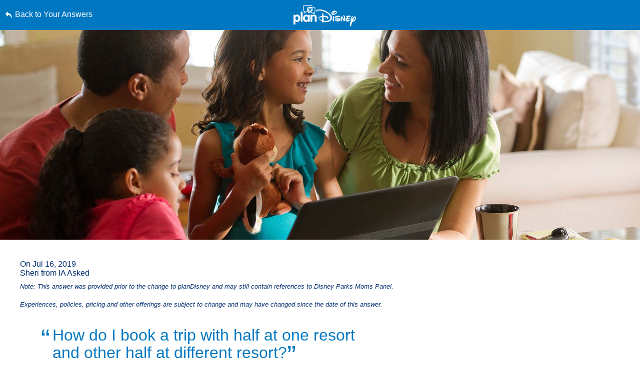

--- FILE ---
content_type: text/html; charset=utf-8
request_url: https://www.google.com/recaptcha/enterprise/anchor?ar=1&k=6LfbOnokAAAAAFl3-2lPl5KiSAxrwhYROJFl_QVT&co=aHR0cHM6Ly9jZG4ucmVnaXN0ZXJkaXNuZXkuZ28uY29tOjQ0Mw..&hl=en&v=PoyoqOPhxBO7pBk68S4YbpHZ&size=invisible&anchor-ms=20000&execute-ms=30000&cb=7zecmd67h1gt
body_size: 48832
content:
<!DOCTYPE HTML><html dir="ltr" lang="en"><head><meta http-equiv="Content-Type" content="text/html; charset=UTF-8">
<meta http-equiv="X-UA-Compatible" content="IE=edge">
<title>reCAPTCHA</title>
<style type="text/css">
/* cyrillic-ext */
@font-face {
  font-family: 'Roboto';
  font-style: normal;
  font-weight: 400;
  font-stretch: 100%;
  src: url(//fonts.gstatic.com/s/roboto/v48/KFO7CnqEu92Fr1ME7kSn66aGLdTylUAMa3GUBHMdazTgWw.woff2) format('woff2');
  unicode-range: U+0460-052F, U+1C80-1C8A, U+20B4, U+2DE0-2DFF, U+A640-A69F, U+FE2E-FE2F;
}
/* cyrillic */
@font-face {
  font-family: 'Roboto';
  font-style: normal;
  font-weight: 400;
  font-stretch: 100%;
  src: url(//fonts.gstatic.com/s/roboto/v48/KFO7CnqEu92Fr1ME7kSn66aGLdTylUAMa3iUBHMdazTgWw.woff2) format('woff2');
  unicode-range: U+0301, U+0400-045F, U+0490-0491, U+04B0-04B1, U+2116;
}
/* greek-ext */
@font-face {
  font-family: 'Roboto';
  font-style: normal;
  font-weight: 400;
  font-stretch: 100%;
  src: url(//fonts.gstatic.com/s/roboto/v48/KFO7CnqEu92Fr1ME7kSn66aGLdTylUAMa3CUBHMdazTgWw.woff2) format('woff2');
  unicode-range: U+1F00-1FFF;
}
/* greek */
@font-face {
  font-family: 'Roboto';
  font-style: normal;
  font-weight: 400;
  font-stretch: 100%;
  src: url(//fonts.gstatic.com/s/roboto/v48/KFO7CnqEu92Fr1ME7kSn66aGLdTylUAMa3-UBHMdazTgWw.woff2) format('woff2');
  unicode-range: U+0370-0377, U+037A-037F, U+0384-038A, U+038C, U+038E-03A1, U+03A3-03FF;
}
/* math */
@font-face {
  font-family: 'Roboto';
  font-style: normal;
  font-weight: 400;
  font-stretch: 100%;
  src: url(//fonts.gstatic.com/s/roboto/v48/KFO7CnqEu92Fr1ME7kSn66aGLdTylUAMawCUBHMdazTgWw.woff2) format('woff2');
  unicode-range: U+0302-0303, U+0305, U+0307-0308, U+0310, U+0312, U+0315, U+031A, U+0326-0327, U+032C, U+032F-0330, U+0332-0333, U+0338, U+033A, U+0346, U+034D, U+0391-03A1, U+03A3-03A9, U+03B1-03C9, U+03D1, U+03D5-03D6, U+03F0-03F1, U+03F4-03F5, U+2016-2017, U+2034-2038, U+203C, U+2040, U+2043, U+2047, U+2050, U+2057, U+205F, U+2070-2071, U+2074-208E, U+2090-209C, U+20D0-20DC, U+20E1, U+20E5-20EF, U+2100-2112, U+2114-2115, U+2117-2121, U+2123-214F, U+2190, U+2192, U+2194-21AE, U+21B0-21E5, U+21F1-21F2, U+21F4-2211, U+2213-2214, U+2216-22FF, U+2308-230B, U+2310, U+2319, U+231C-2321, U+2336-237A, U+237C, U+2395, U+239B-23B7, U+23D0, U+23DC-23E1, U+2474-2475, U+25AF, U+25B3, U+25B7, U+25BD, U+25C1, U+25CA, U+25CC, U+25FB, U+266D-266F, U+27C0-27FF, U+2900-2AFF, U+2B0E-2B11, U+2B30-2B4C, U+2BFE, U+3030, U+FF5B, U+FF5D, U+1D400-1D7FF, U+1EE00-1EEFF;
}
/* symbols */
@font-face {
  font-family: 'Roboto';
  font-style: normal;
  font-weight: 400;
  font-stretch: 100%;
  src: url(//fonts.gstatic.com/s/roboto/v48/KFO7CnqEu92Fr1ME7kSn66aGLdTylUAMaxKUBHMdazTgWw.woff2) format('woff2');
  unicode-range: U+0001-000C, U+000E-001F, U+007F-009F, U+20DD-20E0, U+20E2-20E4, U+2150-218F, U+2190, U+2192, U+2194-2199, U+21AF, U+21E6-21F0, U+21F3, U+2218-2219, U+2299, U+22C4-22C6, U+2300-243F, U+2440-244A, U+2460-24FF, U+25A0-27BF, U+2800-28FF, U+2921-2922, U+2981, U+29BF, U+29EB, U+2B00-2BFF, U+4DC0-4DFF, U+FFF9-FFFB, U+10140-1018E, U+10190-1019C, U+101A0, U+101D0-101FD, U+102E0-102FB, U+10E60-10E7E, U+1D2C0-1D2D3, U+1D2E0-1D37F, U+1F000-1F0FF, U+1F100-1F1AD, U+1F1E6-1F1FF, U+1F30D-1F30F, U+1F315, U+1F31C, U+1F31E, U+1F320-1F32C, U+1F336, U+1F378, U+1F37D, U+1F382, U+1F393-1F39F, U+1F3A7-1F3A8, U+1F3AC-1F3AF, U+1F3C2, U+1F3C4-1F3C6, U+1F3CA-1F3CE, U+1F3D4-1F3E0, U+1F3ED, U+1F3F1-1F3F3, U+1F3F5-1F3F7, U+1F408, U+1F415, U+1F41F, U+1F426, U+1F43F, U+1F441-1F442, U+1F444, U+1F446-1F449, U+1F44C-1F44E, U+1F453, U+1F46A, U+1F47D, U+1F4A3, U+1F4B0, U+1F4B3, U+1F4B9, U+1F4BB, U+1F4BF, U+1F4C8-1F4CB, U+1F4D6, U+1F4DA, U+1F4DF, U+1F4E3-1F4E6, U+1F4EA-1F4ED, U+1F4F7, U+1F4F9-1F4FB, U+1F4FD-1F4FE, U+1F503, U+1F507-1F50B, U+1F50D, U+1F512-1F513, U+1F53E-1F54A, U+1F54F-1F5FA, U+1F610, U+1F650-1F67F, U+1F687, U+1F68D, U+1F691, U+1F694, U+1F698, U+1F6AD, U+1F6B2, U+1F6B9-1F6BA, U+1F6BC, U+1F6C6-1F6CF, U+1F6D3-1F6D7, U+1F6E0-1F6EA, U+1F6F0-1F6F3, U+1F6F7-1F6FC, U+1F700-1F7FF, U+1F800-1F80B, U+1F810-1F847, U+1F850-1F859, U+1F860-1F887, U+1F890-1F8AD, U+1F8B0-1F8BB, U+1F8C0-1F8C1, U+1F900-1F90B, U+1F93B, U+1F946, U+1F984, U+1F996, U+1F9E9, U+1FA00-1FA6F, U+1FA70-1FA7C, U+1FA80-1FA89, U+1FA8F-1FAC6, U+1FACE-1FADC, U+1FADF-1FAE9, U+1FAF0-1FAF8, U+1FB00-1FBFF;
}
/* vietnamese */
@font-face {
  font-family: 'Roboto';
  font-style: normal;
  font-weight: 400;
  font-stretch: 100%;
  src: url(//fonts.gstatic.com/s/roboto/v48/KFO7CnqEu92Fr1ME7kSn66aGLdTylUAMa3OUBHMdazTgWw.woff2) format('woff2');
  unicode-range: U+0102-0103, U+0110-0111, U+0128-0129, U+0168-0169, U+01A0-01A1, U+01AF-01B0, U+0300-0301, U+0303-0304, U+0308-0309, U+0323, U+0329, U+1EA0-1EF9, U+20AB;
}
/* latin-ext */
@font-face {
  font-family: 'Roboto';
  font-style: normal;
  font-weight: 400;
  font-stretch: 100%;
  src: url(//fonts.gstatic.com/s/roboto/v48/KFO7CnqEu92Fr1ME7kSn66aGLdTylUAMa3KUBHMdazTgWw.woff2) format('woff2');
  unicode-range: U+0100-02BA, U+02BD-02C5, U+02C7-02CC, U+02CE-02D7, U+02DD-02FF, U+0304, U+0308, U+0329, U+1D00-1DBF, U+1E00-1E9F, U+1EF2-1EFF, U+2020, U+20A0-20AB, U+20AD-20C0, U+2113, U+2C60-2C7F, U+A720-A7FF;
}
/* latin */
@font-face {
  font-family: 'Roboto';
  font-style: normal;
  font-weight: 400;
  font-stretch: 100%;
  src: url(//fonts.gstatic.com/s/roboto/v48/KFO7CnqEu92Fr1ME7kSn66aGLdTylUAMa3yUBHMdazQ.woff2) format('woff2');
  unicode-range: U+0000-00FF, U+0131, U+0152-0153, U+02BB-02BC, U+02C6, U+02DA, U+02DC, U+0304, U+0308, U+0329, U+2000-206F, U+20AC, U+2122, U+2191, U+2193, U+2212, U+2215, U+FEFF, U+FFFD;
}
/* cyrillic-ext */
@font-face {
  font-family: 'Roboto';
  font-style: normal;
  font-weight: 500;
  font-stretch: 100%;
  src: url(//fonts.gstatic.com/s/roboto/v48/KFO7CnqEu92Fr1ME7kSn66aGLdTylUAMa3GUBHMdazTgWw.woff2) format('woff2');
  unicode-range: U+0460-052F, U+1C80-1C8A, U+20B4, U+2DE0-2DFF, U+A640-A69F, U+FE2E-FE2F;
}
/* cyrillic */
@font-face {
  font-family: 'Roboto';
  font-style: normal;
  font-weight: 500;
  font-stretch: 100%;
  src: url(//fonts.gstatic.com/s/roboto/v48/KFO7CnqEu92Fr1ME7kSn66aGLdTylUAMa3iUBHMdazTgWw.woff2) format('woff2');
  unicode-range: U+0301, U+0400-045F, U+0490-0491, U+04B0-04B1, U+2116;
}
/* greek-ext */
@font-face {
  font-family: 'Roboto';
  font-style: normal;
  font-weight: 500;
  font-stretch: 100%;
  src: url(//fonts.gstatic.com/s/roboto/v48/KFO7CnqEu92Fr1ME7kSn66aGLdTylUAMa3CUBHMdazTgWw.woff2) format('woff2');
  unicode-range: U+1F00-1FFF;
}
/* greek */
@font-face {
  font-family: 'Roboto';
  font-style: normal;
  font-weight: 500;
  font-stretch: 100%;
  src: url(//fonts.gstatic.com/s/roboto/v48/KFO7CnqEu92Fr1ME7kSn66aGLdTylUAMa3-UBHMdazTgWw.woff2) format('woff2');
  unicode-range: U+0370-0377, U+037A-037F, U+0384-038A, U+038C, U+038E-03A1, U+03A3-03FF;
}
/* math */
@font-face {
  font-family: 'Roboto';
  font-style: normal;
  font-weight: 500;
  font-stretch: 100%;
  src: url(//fonts.gstatic.com/s/roboto/v48/KFO7CnqEu92Fr1ME7kSn66aGLdTylUAMawCUBHMdazTgWw.woff2) format('woff2');
  unicode-range: U+0302-0303, U+0305, U+0307-0308, U+0310, U+0312, U+0315, U+031A, U+0326-0327, U+032C, U+032F-0330, U+0332-0333, U+0338, U+033A, U+0346, U+034D, U+0391-03A1, U+03A3-03A9, U+03B1-03C9, U+03D1, U+03D5-03D6, U+03F0-03F1, U+03F4-03F5, U+2016-2017, U+2034-2038, U+203C, U+2040, U+2043, U+2047, U+2050, U+2057, U+205F, U+2070-2071, U+2074-208E, U+2090-209C, U+20D0-20DC, U+20E1, U+20E5-20EF, U+2100-2112, U+2114-2115, U+2117-2121, U+2123-214F, U+2190, U+2192, U+2194-21AE, U+21B0-21E5, U+21F1-21F2, U+21F4-2211, U+2213-2214, U+2216-22FF, U+2308-230B, U+2310, U+2319, U+231C-2321, U+2336-237A, U+237C, U+2395, U+239B-23B7, U+23D0, U+23DC-23E1, U+2474-2475, U+25AF, U+25B3, U+25B7, U+25BD, U+25C1, U+25CA, U+25CC, U+25FB, U+266D-266F, U+27C0-27FF, U+2900-2AFF, U+2B0E-2B11, U+2B30-2B4C, U+2BFE, U+3030, U+FF5B, U+FF5D, U+1D400-1D7FF, U+1EE00-1EEFF;
}
/* symbols */
@font-face {
  font-family: 'Roboto';
  font-style: normal;
  font-weight: 500;
  font-stretch: 100%;
  src: url(//fonts.gstatic.com/s/roboto/v48/KFO7CnqEu92Fr1ME7kSn66aGLdTylUAMaxKUBHMdazTgWw.woff2) format('woff2');
  unicode-range: U+0001-000C, U+000E-001F, U+007F-009F, U+20DD-20E0, U+20E2-20E4, U+2150-218F, U+2190, U+2192, U+2194-2199, U+21AF, U+21E6-21F0, U+21F3, U+2218-2219, U+2299, U+22C4-22C6, U+2300-243F, U+2440-244A, U+2460-24FF, U+25A0-27BF, U+2800-28FF, U+2921-2922, U+2981, U+29BF, U+29EB, U+2B00-2BFF, U+4DC0-4DFF, U+FFF9-FFFB, U+10140-1018E, U+10190-1019C, U+101A0, U+101D0-101FD, U+102E0-102FB, U+10E60-10E7E, U+1D2C0-1D2D3, U+1D2E0-1D37F, U+1F000-1F0FF, U+1F100-1F1AD, U+1F1E6-1F1FF, U+1F30D-1F30F, U+1F315, U+1F31C, U+1F31E, U+1F320-1F32C, U+1F336, U+1F378, U+1F37D, U+1F382, U+1F393-1F39F, U+1F3A7-1F3A8, U+1F3AC-1F3AF, U+1F3C2, U+1F3C4-1F3C6, U+1F3CA-1F3CE, U+1F3D4-1F3E0, U+1F3ED, U+1F3F1-1F3F3, U+1F3F5-1F3F7, U+1F408, U+1F415, U+1F41F, U+1F426, U+1F43F, U+1F441-1F442, U+1F444, U+1F446-1F449, U+1F44C-1F44E, U+1F453, U+1F46A, U+1F47D, U+1F4A3, U+1F4B0, U+1F4B3, U+1F4B9, U+1F4BB, U+1F4BF, U+1F4C8-1F4CB, U+1F4D6, U+1F4DA, U+1F4DF, U+1F4E3-1F4E6, U+1F4EA-1F4ED, U+1F4F7, U+1F4F9-1F4FB, U+1F4FD-1F4FE, U+1F503, U+1F507-1F50B, U+1F50D, U+1F512-1F513, U+1F53E-1F54A, U+1F54F-1F5FA, U+1F610, U+1F650-1F67F, U+1F687, U+1F68D, U+1F691, U+1F694, U+1F698, U+1F6AD, U+1F6B2, U+1F6B9-1F6BA, U+1F6BC, U+1F6C6-1F6CF, U+1F6D3-1F6D7, U+1F6E0-1F6EA, U+1F6F0-1F6F3, U+1F6F7-1F6FC, U+1F700-1F7FF, U+1F800-1F80B, U+1F810-1F847, U+1F850-1F859, U+1F860-1F887, U+1F890-1F8AD, U+1F8B0-1F8BB, U+1F8C0-1F8C1, U+1F900-1F90B, U+1F93B, U+1F946, U+1F984, U+1F996, U+1F9E9, U+1FA00-1FA6F, U+1FA70-1FA7C, U+1FA80-1FA89, U+1FA8F-1FAC6, U+1FACE-1FADC, U+1FADF-1FAE9, U+1FAF0-1FAF8, U+1FB00-1FBFF;
}
/* vietnamese */
@font-face {
  font-family: 'Roboto';
  font-style: normal;
  font-weight: 500;
  font-stretch: 100%;
  src: url(//fonts.gstatic.com/s/roboto/v48/KFO7CnqEu92Fr1ME7kSn66aGLdTylUAMa3OUBHMdazTgWw.woff2) format('woff2');
  unicode-range: U+0102-0103, U+0110-0111, U+0128-0129, U+0168-0169, U+01A0-01A1, U+01AF-01B0, U+0300-0301, U+0303-0304, U+0308-0309, U+0323, U+0329, U+1EA0-1EF9, U+20AB;
}
/* latin-ext */
@font-face {
  font-family: 'Roboto';
  font-style: normal;
  font-weight: 500;
  font-stretch: 100%;
  src: url(//fonts.gstatic.com/s/roboto/v48/KFO7CnqEu92Fr1ME7kSn66aGLdTylUAMa3KUBHMdazTgWw.woff2) format('woff2');
  unicode-range: U+0100-02BA, U+02BD-02C5, U+02C7-02CC, U+02CE-02D7, U+02DD-02FF, U+0304, U+0308, U+0329, U+1D00-1DBF, U+1E00-1E9F, U+1EF2-1EFF, U+2020, U+20A0-20AB, U+20AD-20C0, U+2113, U+2C60-2C7F, U+A720-A7FF;
}
/* latin */
@font-face {
  font-family: 'Roboto';
  font-style: normal;
  font-weight: 500;
  font-stretch: 100%;
  src: url(//fonts.gstatic.com/s/roboto/v48/KFO7CnqEu92Fr1ME7kSn66aGLdTylUAMa3yUBHMdazQ.woff2) format('woff2');
  unicode-range: U+0000-00FF, U+0131, U+0152-0153, U+02BB-02BC, U+02C6, U+02DA, U+02DC, U+0304, U+0308, U+0329, U+2000-206F, U+20AC, U+2122, U+2191, U+2193, U+2212, U+2215, U+FEFF, U+FFFD;
}
/* cyrillic-ext */
@font-face {
  font-family: 'Roboto';
  font-style: normal;
  font-weight: 900;
  font-stretch: 100%;
  src: url(//fonts.gstatic.com/s/roboto/v48/KFO7CnqEu92Fr1ME7kSn66aGLdTylUAMa3GUBHMdazTgWw.woff2) format('woff2');
  unicode-range: U+0460-052F, U+1C80-1C8A, U+20B4, U+2DE0-2DFF, U+A640-A69F, U+FE2E-FE2F;
}
/* cyrillic */
@font-face {
  font-family: 'Roboto';
  font-style: normal;
  font-weight: 900;
  font-stretch: 100%;
  src: url(//fonts.gstatic.com/s/roboto/v48/KFO7CnqEu92Fr1ME7kSn66aGLdTylUAMa3iUBHMdazTgWw.woff2) format('woff2');
  unicode-range: U+0301, U+0400-045F, U+0490-0491, U+04B0-04B1, U+2116;
}
/* greek-ext */
@font-face {
  font-family: 'Roboto';
  font-style: normal;
  font-weight: 900;
  font-stretch: 100%;
  src: url(//fonts.gstatic.com/s/roboto/v48/KFO7CnqEu92Fr1ME7kSn66aGLdTylUAMa3CUBHMdazTgWw.woff2) format('woff2');
  unicode-range: U+1F00-1FFF;
}
/* greek */
@font-face {
  font-family: 'Roboto';
  font-style: normal;
  font-weight: 900;
  font-stretch: 100%;
  src: url(//fonts.gstatic.com/s/roboto/v48/KFO7CnqEu92Fr1ME7kSn66aGLdTylUAMa3-UBHMdazTgWw.woff2) format('woff2');
  unicode-range: U+0370-0377, U+037A-037F, U+0384-038A, U+038C, U+038E-03A1, U+03A3-03FF;
}
/* math */
@font-face {
  font-family: 'Roboto';
  font-style: normal;
  font-weight: 900;
  font-stretch: 100%;
  src: url(//fonts.gstatic.com/s/roboto/v48/KFO7CnqEu92Fr1ME7kSn66aGLdTylUAMawCUBHMdazTgWw.woff2) format('woff2');
  unicode-range: U+0302-0303, U+0305, U+0307-0308, U+0310, U+0312, U+0315, U+031A, U+0326-0327, U+032C, U+032F-0330, U+0332-0333, U+0338, U+033A, U+0346, U+034D, U+0391-03A1, U+03A3-03A9, U+03B1-03C9, U+03D1, U+03D5-03D6, U+03F0-03F1, U+03F4-03F5, U+2016-2017, U+2034-2038, U+203C, U+2040, U+2043, U+2047, U+2050, U+2057, U+205F, U+2070-2071, U+2074-208E, U+2090-209C, U+20D0-20DC, U+20E1, U+20E5-20EF, U+2100-2112, U+2114-2115, U+2117-2121, U+2123-214F, U+2190, U+2192, U+2194-21AE, U+21B0-21E5, U+21F1-21F2, U+21F4-2211, U+2213-2214, U+2216-22FF, U+2308-230B, U+2310, U+2319, U+231C-2321, U+2336-237A, U+237C, U+2395, U+239B-23B7, U+23D0, U+23DC-23E1, U+2474-2475, U+25AF, U+25B3, U+25B7, U+25BD, U+25C1, U+25CA, U+25CC, U+25FB, U+266D-266F, U+27C0-27FF, U+2900-2AFF, U+2B0E-2B11, U+2B30-2B4C, U+2BFE, U+3030, U+FF5B, U+FF5D, U+1D400-1D7FF, U+1EE00-1EEFF;
}
/* symbols */
@font-face {
  font-family: 'Roboto';
  font-style: normal;
  font-weight: 900;
  font-stretch: 100%;
  src: url(//fonts.gstatic.com/s/roboto/v48/KFO7CnqEu92Fr1ME7kSn66aGLdTylUAMaxKUBHMdazTgWw.woff2) format('woff2');
  unicode-range: U+0001-000C, U+000E-001F, U+007F-009F, U+20DD-20E0, U+20E2-20E4, U+2150-218F, U+2190, U+2192, U+2194-2199, U+21AF, U+21E6-21F0, U+21F3, U+2218-2219, U+2299, U+22C4-22C6, U+2300-243F, U+2440-244A, U+2460-24FF, U+25A0-27BF, U+2800-28FF, U+2921-2922, U+2981, U+29BF, U+29EB, U+2B00-2BFF, U+4DC0-4DFF, U+FFF9-FFFB, U+10140-1018E, U+10190-1019C, U+101A0, U+101D0-101FD, U+102E0-102FB, U+10E60-10E7E, U+1D2C0-1D2D3, U+1D2E0-1D37F, U+1F000-1F0FF, U+1F100-1F1AD, U+1F1E6-1F1FF, U+1F30D-1F30F, U+1F315, U+1F31C, U+1F31E, U+1F320-1F32C, U+1F336, U+1F378, U+1F37D, U+1F382, U+1F393-1F39F, U+1F3A7-1F3A8, U+1F3AC-1F3AF, U+1F3C2, U+1F3C4-1F3C6, U+1F3CA-1F3CE, U+1F3D4-1F3E0, U+1F3ED, U+1F3F1-1F3F3, U+1F3F5-1F3F7, U+1F408, U+1F415, U+1F41F, U+1F426, U+1F43F, U+1F441-1F442, U+1F444, U+1F446-1F449, U+1F44C-1F44E, U+1F453, U+1F46A, U+1F47D, U+1F4A3, U+1F4B0, U+1F4B3, U+1F4B9, U+1F4BB, U+1F4BF, U+1F4C8-1F4CB, U+1F4D6, U+1F4DA, U+1F4DF, U+1F4E3-1F4E6, U+1F4EA-1F4ED, U+1F4F7, U+1F4F9-1F4FB, U+1F4FD-1F4FE, U+1F503, U+1F507-1F50B, U+1F50D, U+1F512-1F513, U+1F53E-1F54A, U+1F54F-1F5FA, U+1F610, U+1F650-1F67F, U+1F687, U+1F68D, U+1F691, U+1F694, U+1F698, U+1F6AD, U+1F6B2, U+1F6B9-1F6BA, U+1F6BC, U+1F6C6-1F6CF, U+1F6D3-1F6D7, U+1F6E0-1F6EA, U+1F6F0-1F6F3, U+1F6F7-1F6FC, U+1F700-1F7FF, U+1F800-1F80B, U+1F810-1F847, U+1F850-1F859, U+1F860-1F887, U+1F890-1F8AD, U+1F8B0-1F8BB, U+1F8C0-1F8C1, U+1F900-1F90B, U+1F93B, U+1F946, U+1F984, U+1F996, U+1F9E9, U+1FA00-1FA6F, U+1FA70-1FA7C, U+1FA80-1FA89, U+1FA8F-1FAC6, U+1FACE-1FADC, U+1FADF-1FAE9, U+1FAF0-1FAF8, U+1FB00-1FBFF;
}
/* vietnamese */
@font-face {
  font-family: 'Roboto';
  font-style: normal;
  font-weight: 900;
  font-stretch: 100%;
  src: url(//fonts.gstatic.com/s/roboto/v48/KFO7CnqEu92Fr1ME7kSn66aGLdTylUAMa3OUBHMdazTgWw.woff2) format('woff2');
  unicode-range: U+0102-0103, U+0110-0111, U+0128-0129, U+0168-0169, U+01A0-01A1, U+01AF-01B0, U+0300-0301, U+0303-0304, U+0308-0309, U+0323, U+0329, U+1EA0-1EF9, U+20AB;
}
/* latin-ext */
@font-face {
  font-family: 'Roboto';
  font-style: normal;
  font-weight: 900;
  font-stretch: 100%;
  src: url(//fonts.gstatic.com/s/roboto/v48/KFO7CnqEu92Fr1ME7kSn66aGLdTylUAMa3KUBHMdazTgWw.woff2) format('woff2');
  unicode-range: U+0100-02BA, U+02BD-02C5, U+02C7-02CC, U+02CE-02D7, U+02DD-02FF, U+0304, U+0308, U+0329, U+1D00-1DBF, U+1E00-1E9F, U+1EF2-1EFF, U+2020, U+20A0-20AB, U+20AD-20C0, U+2113, U+2C60-2C7F, U+A720-A7FF;
}
/* latin */
@font-face {
  font-family: 'Roboto';
  font-style: normal;
  font-weight: 900;
  font-stretch: 100%;
  src: url(//fonts.gstatic.com/s/roboto/v48/KFO7CnqEu92Fr1ME7kSn66aGLdTylUAMa3yUBHMdazQ.woff2) format('woff2');
  unicode-range: U+0000-00FF, U+0131, U+0152-0153, U+02BB-02BC, U+02C6, U+02DA, U+02DC, U+0304, U+0308, U+0329, U+2000-206F, U+20AC, U+2122, U+2191, U+2193, U+2212, U+2215, U+FEFF, U+FFFD;
}

</style>
<link rel="stylesheet" type="text/css" href="https://www.gstatic.com/recaptcha/releases/PoyoqOPhxBO7pBk68S4YbpHZ/styles__ltr.css">
<script nonce="DXBDb5tqDYJRN3xWqJxtyw" type="text/javascript">window['__recaptcha_api'] = 'https://www.google.com/recaptcha/enterprise/';</script>
<script type="text/javascript" src="https://www.gstatic.com/recaptcha/releases/PoyoqOPhxBO7pBk68S4YbpHZ/recaptcha__en.js" nonce="DXBDb5tqDYJRN3xWqJxtyw">
      
    </script></head>
<body><div id="rc-anchor-alert" class="rc-anchor-alert"></div>
<input type="hidden" id="recaptcha-token" value="[base64]">
<script type="text/javascript" nonce="DXBDb5tqDYJRN3xWqJxtyw">
      recaptcha.anchor.Main.init("[\x22ainput\x22,[\x22bgdata\x22,\x22\x22,\[base64]/[base64]/MjU1Ong/[base64]/[base64]/[base64]/[base64]/[base64]/[base64]/[base64]/[base64]/[base64]/[base64]/[base64]/[base64]/[base64]/[base64]/[base64]\\u003d\x22,\[base64]\\u003d\x22,\x22w57Du8K2I8KFw5xcw4UzDcKtwqQ+woXDtxRTHAZlwqMTw4fDtsKywpfCrWNOwrtpw4rDhWHDvsOJwqI0UsOBLhLClmEFYm/DrsOoGsKxw4FeTHbChSYUSMOLw7jCiMKbw7vCpcKzwr3CoMOIAgzCssKoc8KiwqbCqSJfAcO6w67Cg8Krwq/CrFvCh8OaEjZebMO8C8KqXyBycMOZJB/Cg8KDJhQTw5orYkVLwrvCmcOGw6DDlsOcTw1RwqIFwpItw4TDkxU/woAOwojCnsOLSsKhw5LClFbClcKRIRMtasKXw5/CpFAGaQLDoGHDvSlMwonDlMKVdAzDshIwEsO6wqjDmFHDk8OXwrNdwq9PElogGEROw5rCuMKJwqxPEkjDvxHDssOEw7LDnxzDnMOoLR/Dn8KpNcK8S8KpwqzCnRrCocKZw6TCmxjDi8Ohw5fDqMOXw5Ndw6sna8OzVCXCisKLwoDCgUfCrsOZw6vDmw0CMMOsw7LDjQfCpETClMK8NEnDuRTCn8OtXn3CumAuUcKQwprDmwQTchPCo8Kqw6oIXm4YwprDmxLDnFx/NnF2w4HClRcjTkNDLwTCtWRDw4zDh2jCgTzDosK+wpjDjn4WwrJAXcOhw5DDs8KRwo3DhEs0w41Aw5/[base64]/DsQttDjHCmGhLE8KLw47DtsOTwo7Dt8OQLcOuTxbDj8Kjw54Iw6J5AMOzfsOZQcKawpNbDgVgdcKOasO+wrXClExIOHjDnMO5JBRWc8KxccO4DhdZG8K+wrpfw5FyDkfCsmsJwrrDsx5OcjtXw7fDmsKuwpMUBGHDtMOkwqcbUBVZw4Ayw5V/[base64]/DlcOXNE7CrlU3AFvCq8KwwpEGw6jCn17DnsOyw5XCo8OBKGoHwph0wq4LN8OYd8KIw4XCm8Olwp7CnsO1wqIhflvCuyh8HFhyw5FkCsKww5NuwoNhwq/[base64]/DtMOrw4XDskkaAcKgJMO0Pm3DljdyZcKPZcOjwrvDliJcWSzDhcKswo/DmMKywqY6KSDDpibCh0MvNFV5wqgLAMOVw4nDlcK5wojCmMOBwobChMKdCsKDwrELLcK/OjY0SlvCh8Ohw5lmwqAjwqEJS8O+wozDjS11wrgDW3kKwpNhwooTMMKtccOQw5vCusODw65wwoTCjsOtwoTDicOaShTDmQLDp0wMVSw4IkrCu8OXUMKoecKIKsOvNcK+PMOfdsO4w5jDr1xzQMK/fHsww5TCmgPClMOyw6zCpxXDhkgCwpkSw5HCsVcdw4PCssKHwo3CsHjDm1XDph/[base64]/DncOGw5jDvsOMEDlPw6J3EsKVw7cXwrJ1VcKNw7jCij4rw6t1woLDhApWw5ZcwpPDoRzDgG3CiMO/w57CjsKbZsO/woHDg1IPwpMGwq9Mwr9tfcO1w7RAL05aNCvDpE/CjMOzw6fCqhLDpMKRMBfDmMKUw7bCs8Ojw7rClMKIwqgSwqIawppYSQZ+w6dkwqJfwqrDkz/CjlZoGQdawrbDtRdcw4bDrsObw5LDkz4QHsKRw7Ajw5zCicOLYcO3FAbCvSvCklbCmAdtw4JJwrTDnCpgSsONT8KJX8K3w4cIG05HFR3DncOSb08HwrjCtGzCkwjCl8O9YcOjw548wqx/wqcdw6jClRPCji9kRTMWfFfCtDrDnjPDkRdrRsOPwoY1w4nDllnDj8K5w6HDssKoRHHCpcKlwp86wq/CqcKNwoETacKzUsO2w6TCmcOLwo0nw7sZIMKpwoHCmcOdKsK3w5ofMMKCwrlcRxTDrxPCuMOzSMKqTcOQwprCiQZYAMKvWcOJwo49w7xdw7B/w7tIc8OfOE7CkEUlw6ADHVw4D1fDl8KHwpYLTsKcw4vDjcOpw6B8chBdG8OCw6J/w59ZOB4vaXvCs8KgN1/[base64]/[base64]/Dn8KywpN0wq4RGsK+KcKGeVESwptKw4USw7sVw5sBw4Q3wpnCrcKEOcOrA8KFw5dnGcKrWcKYw6ldwr3CocKNw6vDrz7Cr8KBbzgBLsKzwp/[base64]/Crjg2wo/[base64]/w7HDjUorBDl6fcORUiNAw5rDklPCqMOywr1VwpfDmMOHw4/ClMK3wq8twoDCjHJ8w5jCu8KIw4XCksOWw73DmRYNwoJww7nCjsOtwq/[base64]/w71wwr4fFcK2wqvDi8Otw5/CrMOLRgddaEd7woA9e3rCn2tcw5bCvWBxcFjDhcK4FCIpJijDqcOAw6kBw7PDpVTDvVvDnybCt8OqU2FjFkYkL1IeNMKsw4NncAodcsK/MsKJB8Oow60RZWkrSCJFwpjChsODRA87HjHDisOkw6Emw7/Dmwt1w64+WxRlWsKjwqNXNcK1P0Frwp7DvsKHw7MLwqg/w6EXHsOyw6DCkcO1L8OQWz5CwqfCj8Kuw5nDplbCmzPDi8KxEsOQHGBZwpHCm8K7w5VyLnQrwoPDunXCgsOCecKZwoF1QSzDtD3CimJPwrNhDBRSw519w6bDocK5H2nDt3jCgcOEQjfCnyDDhcODwqphwrfDn8OBB0/CukMXIATDqsK6wrLDrcOlw4BGEsOvOMKYwplhXRMyZMOawq8lw5lLMHEKAyg1UMOnw482UxJIelzCpcOBPsK+w5bCiG3Dp8KXfhbCiw7CgEpRXcOVw4Eow6fCksKuwoF3wr9Cw6sxSGE/MlYqGX/Ci8KVScK6cysdL8O0wqQxWMKuwpRha8ORLCNSwrt0IMOvwrLCj8OSbBFBwpRFw7HCoQjCqsOqw6BrPG/CgsK5wrHCjnZVeMKjw6rCgV3DqMKPw5Qhw4YJO1TDuMK4w5LDs1zCqcKfUMOCLwdtwqDCjz8HUgw1wqVhw7vCq8O6wobDg8Okwp/DiEjChsKtw7Q4w70Vw5gzPcO3wrLChWjDphfCgAVSXsOgHMKCH1sYw688cMOkwqonwppDdsOFw64dw7toWcOOw6RlLMOZPcOcwr8Ywp4AEcOjw4VvUw0tQ2ddwpVjPS/CuVlDwqDCvRnDvMK+VivCn8Kywp3DkMOSwpJJwp5aJGAUNShwJ8ODw5kiWXQUwqBQdMKmwpXDoMOGSwvDrcK5w5VHIy7CjBwvwrB2wp5MHcKlwp/ChhE6W8Ohw6s4wrrDnxPCgcOBC8KZGcOMD3/[base64]/aibCmcK8w6EqI8OxwoIpw6XDjQrDpC4fw7nDp8OmwqUPw4kWPMO0wrYfBQlPFMKESRHDtAPCssOowp1TwrVKwrXCtXDCvQgYehQATMOPwqfClcOgwolTWhQSw6tFexDCgykHV2VEw6t4w4R9UcKOAsOXCmLCmMOlTsODLMOueC3Dhg52CSBSwp10woRoKh1/ZAAiw6rDqcO1OcO+wpTCk8OFcsO0wpHCtTlcSMKYwpVTwrBaQ1nDrFfCscK0woTClMKswpLDsXkMw5zCuUd/w7oZelttYsKDZsKVfsOPwrnCosKnwpHCjMKWDWI6w7ZLL8OSwq7Cm1UxasOhecOVR8KowpzCpMK3w4PDqE1pT8KqFcO4YFkVwo/CmcOEE8O+aMK/a0EMw47Cl3MyGBBswq7CkQ3Cu8Klw57DiljCgMOgH2DCvsKsGsKSwq/[base64]/Dm0FnXkYaQ14KwobDnWXDg8KGeQDDpsOlRR50wqMewqhswqNRwrPDi0IxwqHCmTXCncK8L1XCt30Iw6nCrSZ+HFvCowshbcONc1/[base64]/DuAlSw55tcMKDw6nDo8KBw6lHScK0w5/CmwLDjWk+ZDcRwrp3HWvCvcKgw7h+OTZGdn4Dwo15w60eFsKiITFVwpkBw6VrQiXDosO7wq9gw5nDh2RVQMOgOiBKbMOdw7jDosOKCMKbCcOdQMO+w7AWMShQwpUVHG7CihLCvsK/w7sNwqs0wr4sPlDCrsKlZAs9wo/Dv8KdwokbwoTDk8OOw6dMcxgWw6A3w7TCksKQdsOiwoR3YsKSw6VUKcOcw55zMT3CklbCpT/DhcKZVcOww5vDijJgw4IYw5Mzwohzw7NMw6ppwrsPwpfCjh/CijDCqjXCqGF1wpBUbMK2wqdKJg5CESYRw4N/wosAwq/CkBUeYsK8LMOuXsOYw7vDo1FpLcOZwqLClsKyw7bClcKbwpfDm2JewpMTOyTCscKfw4hpBcOhX0ZhwpIjNsKlw4rCgDg1wo/CpHfCg8ORw7cSS27DrcKXwpwRXRnDmsOMBMOgaMONwoIRw6QxM07DhMOHE8OGAMOECj/DlWs+w7zCn8O6DR3CmGzCl3Iawq/CmS09I8OjMcOOw6LCkUNzwq7DiEfCtjjCqXzDrGnCvDfDosKlwpYMQcKOf3nCqSXCvsOjAMOyUXnDpHXCoHnDggPCoMOnOwE3wrRHw5vCvsK/w7TDh0jCi8Odw7HCrcOQd3DCuwbCpcOLC8KgfcOuZ8KpY8KFw5/CqsOUw4MfVH/CnR3Cq8OoSsKGwobCv8OJG0N8TMOqw7pgUTIEwqRDOwvCisOLOsKNwqE2fcKjw4QBwo3DiMKIw4PDp8OKw7rCk8KFT0zCiQoNwonDvBPCjlHCosOjWsKTw4Z/fcKuw6lbLcOYw6RLIU4kwowUwo/Ch8KAwrbDrcKAb08KVMK3w7/CpEbCksKFZsKhwozDvsKlw4rCrSnCpMO/wppBAcO2DVsrEcOoLH3DvkwidcOTMsKkw7RHAcO/wqHCpDovBns0w5YNwrXDosOUwp/[base64]/DgcKGwprCgMOsC1zCukrDr8OQw4gDwpJVwqcMw4Aew4FiwrvDq8KhVcKNcMOzd2E+wofDgcKkw7rDoMODwoV8w5/Ct8KnSX8CJcKfY8OrWU0lwq7Dn8OwDMODYC0Iw4fCjk3CnG5UCcKudQcQwrzCrcK4wr3Dmm5Ww4Iewq7DjmnCjxfCgMOKwozCuRJFCMKZwpjCkAPCsxxow7o+wpHDucOaIx1bw54/[base64]/[base64]/DtlpgXMKVwrLDm8Kxw4IsEHF7wpA6WxXChGZFwrp1w5BGwonCnHrDosORwq/DmXvDrXtIwq7Dq8K7P8OAUmLDncKvwrggwpDCgWpSccORIcKbwqkww4gjwoEdCcKxShpMw77DgcKYw7PDjW3DosOowqk9wog8aj05wqATClZHfcKZwoTDmizCmsOPAsO5w5x6wqfDmQBmwo7Dl8Kowr4cMsOcU8KRw6FdwpXDlMOxJcKILTgnwpV0w43CgMOGPsOZwp/CvsKhwovCgw8FPcKDw4kcdyxuwqHCsRjDpzzCtMOme2nCoQLCtcKMETt+YR0dUMKww7VzwpVWGknDnWNtw5fCoiVOw6rCmgfDssOrVyBBwog2LGkew6Bda8OPUsKmw6B0KsO3B2DCk3tSdjnDs8OLX8KUVgkzETjCrMOaOVzDrmTCtUrCqzs/wrLDi8OXVsOKw5TDp8ODw6HDtGAAw7fDqjPDvivDnCZ1w5gLw4rDjsOlwrfDu8O5asKFw5DDvcO/w6HCvFhSNTLCrcKhF8Opwr9EJyV7w6kQVHDDscKbwqvDhMKPJH/CrzbDgHXCi8OmwrxaVS/DgcOQw4tYw5PDrRolK8K6w54aNz7Dt0VCw6HCrcKbE8K0Z8Kjw4IRYcOmw5LDk8Oaw5k1X8Kvw4bCgh45XMOawqbDkF7Dg8KGXVZmQsO1J8KWw65zDMKpwoUuUWZiw7Yjwpw9w5rCiAfDkcKvN2sWwrIew7Ajwrcfw6R+YsKpSsKDfcOewpQQw5ISwp/DgUt5wqROw7HClgHCjDMEUw5vw4txKcK3wpXCksOfwrrDocKSw5A/wopMw41zw4EmwpLCiVrCnMK3HsKzZXFudMKrwrhYQcO/JDlWe8OHfAvCkDIRwq9PEMKhAUzChAPCqcKXJMOnw5DDlnnDhS/DhSNENMOxw5DDmUdfG0bCkMKpFMKEw6Axwrdkw7/ChMORE3sEPjpfH8KzcsOaC8OTUsOCejNEMRd2wqUCJcKIQcK4bsOkwq/Dp8K3w48Ew6HDoyY0w4Nrw7nCvcK+O8K5Ah9hwoDCtwZfSE8ccRVgw4RZcsOqw4/[base64]/Ds8OIDMOuw5TDnCHCoE0Hw4cDwrJ1bsKnwqvCk8OwDxdKPDHDoTQPwq/DnsO6wqV8Q1rClVcuw7ouXsOlwprDh008w61hQsO1wpMZwpwcVzpqwpsTMkQKDTDCr8Kxw583w7DCi1ljI8KFZMKYw6ZmABzDnycsw703OcO3wrJbOFLDlcO5wrkMSjQfw6rCnnAZImchwpRhT8KBd8O/KFpxHcOhKwzCnW/ChxMsBRJ1UcOOwrjCgRd0w4AEG1Umwoliel3CgFDCgsOqYmIHbsKVA8KcwogGwobDosKoYW9nw6fCiVNowrA6JsOcbw0+czgJXsK2wpvDiMO3wpvDisOjw4lcwoFlSRjDicKwakrCtGpBwrxGRcKAwrTCosKWw5/Di8O6wpQnwpAmw7vDnMOGMsKAwqvCqFR4dzPCsMOuw5Avwooawq1DwpPCpnsBWD9+GUxhb8OQLcKbesKJwoXCjcKJScKNw6xuw5ZJwqhyawPDqzVDDV7Dk0/CkcKNw7DDhVEWYsKkwrvDjsK8GMOxw7vCvRJDw7LClTNbw4pYYsKvMWnDsGAMbMOQGMK7PMKqw4sdwo0kYMOCw57Dr8OWE1TCm8KLw6bCmsOlw5sGwpN6UUslw7jCu1w/a8KzBMKCAcKvw6MYdQDCu3BgJ1tVwobCi8KQw7w2E8KNBHBdKi9nUcO9Q1U6OMO3C8OGS3pBWsKXw7HDv8OswqzCgMKYWy/Dr8KrwpLCvDMaw7x8wobDlzjCl1HDo8OTw6HCtnM6W1RxwpsKIxfDgHzCnGxCCnZwDMKedsKkwoXCkn8nCT3CsMKGw6PDuAPDlMKXwpvCjTAAw6pjesOCGh0NScKCLMKhw7rDp1bCkGoLEXbCh8OJEkpJd2Q/w7/DhsKQTcOVw6QHwpxWIn0kdsKaRsOzw47CusKdbsK4w7UOw7PDsXfDvsOcw67DnmYJw5Enw6rDisKiC21XKcOFLsK7LsOMwrdgwrUNJT3Cml08VcK3wq8wwp3DtQnChQnDkTTCpsObwpXCusKgezURbMKQw7bCscONwozDuMOQIUrCqHvDp8OtQMK/w5dTwq/CvcO6w51Gw6IKJCsBw7PDicOzMMOIw5wYw5bDlmPCuQ7CucOkw7bDi8O1U8KnwpZkwpvCjsO4woBOwp7CuCbDvzTDq2wKwprCm2rCtBprVsKjRsOGw55dwo/Dh8OvQMOgOVFuVsOXw6fDuMOpw5vDtMKYw7LCtMOsOsKfVRTCpnXDocOFwprCgsO9w7PCqsKHEsO+w410S1luDXTCuMO/EcOswpJrw7Yow47DsMK0w4E3worDhsKnVsOowo8ww6tnNsOTUx7ChkfCmmZsw7TCrcKpTy7Ci1MRN23Ch8KSPcO+wr9hw4DDj8ObHyxqA8OGFXFuDMOIVXjDoABcw4/DqUdTwpDDkDvCuzk8wpwFwoPDg8OUwrXChDUMfcOjX8K1T355fiLCnTLDjsK2w4bCpis2wo/[base64]/ChsOQSwbDqkLDnTzCqQ0Sw5zDv2HDmzfDmm/CgsK1w4rCg1kjcsOCw4/DmwhIwpjDhRjCpQDDg8KZYcOBR1bCiMORw4HCvmbDkzc0wphbwp7DlsKyLsKjYsOSU8OjwptCw5VzwrsRwpAcw7rCiFvDu8KvwofDqMKDw77CgsOpw5N2eRjComMsw7gQHcKFwqlnbcOTWhFuw6MtwqB8woXDuVvDhVbDtAXDgzE/QgF3M8KnfBHDg8OYwqVkNcO0LsOJw4DDiWHDhsOeU8OTwoAYwrY8QBJEwpYWw7YrAMKqV8OgTRdWwqbDt8KLw5LChMOQJ8OOw5fDqMK+SMKbCmjDlAnDpE/Cg2HDjsO8woDDpsOew5XDgyoRZTYsf8Kgw5zCkwVJwqljZBDCp2HDgMO+w6nCrDTDk1bCmcKWw6bDkMKvw7PDkAIkbcK7e8OyB2vDpg3Dpz/Du8OaYBzCiy1xw7hNw7LCqsKdMHNnw7kOwq/CgT3CmE3Cp03DrsOlDV3Cq0l0Z00hw5dMw6TCr8ORIx5kw4gXaXYYOQ8vQ2bDk8KCwrHCqljCthsXKhF8w7DDjWTDsR7Dn8K6B1zDgcK3SDPCm8K3NBs+CWxWB0VEOlTDnTRQwpdnwpEOHMOITMKYwpbDnytOL8O0b37Cl8KOwpPCg8Opwq7DuMO5w4/DkznDqsKBEMK4wqlGw6vCuW3DmnHDmFYcw7cPS8OdMHjDmMOrw4RFU8OhMh3Cvik+w5HDtsOcZ8O/wppgKMOPwpZ7L8Orw4E9I8KHEMO7TjxjwpDDgD7Dr8OCAMK+wq/CvsOYwrtww57Ck1DCqcOWw6bCoAnDkMKEwqVHw7zDqCEEw6RyDSfDpMOHwrDDug4veMOqZcKfLANKEEzDkMKCw73CgcKpw6xKwo/DgsO0chMewpnCmj/CqsK7wrIkMcKgwqzDs8KHCCnDqcKKFlnCjmYvw7zDijNaw7h+wpEKw7A/w5LChcOpGcK3w498YAwweMOOw4Udwo8hJj1lNlHCkQ3CkUdMw6/DuWx3OXUQw4Jhw6nCrsO9L8Ktwo7CnsK5FcKmMcK7wrZfw7vCrE0HwoZ1wo40GMOxw6PDg8O+JwLCi8O2wqtneMOnw6HCgMKzI8O9wow4WHbDrxp7w7XCtinDpsO7O8OAKB16w6DCpBsWwoVaZcO/[base64]/DqRpOR8KhasKiG8KMw7wjakcxesKRRSvClyBMIsKDw6djRj4pwrTDozLDkMOIccO+woLCtnPDncOBwqrDiDMkw7HCt03DnMORw4t0TMKzNMO9w6/[base64]/DgsKQTB7Ci8OEw6pncEPCshl7wpDDnnvDlsOyCcODV8OkYcOzOT/[base64]/L8OrwoTCknx7bRRTw4gXIlzCjcK+wqZvwqsHwo/DncKww5QwwpIdwqvDqMKEw6bChUrDvcO6dSFzJXhFwpdCwphIWsKJw4bDoVsGFRLDnMK4woFCwrYed8KPw6IpX23Cgg17wqgBwrDCggXDtiRqw4PDgFHCtyfCo8O4w4Q+NBsgw6h7E8Koc8KXw7XCvEHCvDfClDLDlMOrw7bDn8KJfsOcC8Orw4Rpwp0BJ1xiTcO/O8Ogwr0Sf21CMXciZsKJLnR9S1LDmcKRwrMWwpAcOBLDrMKcX8OkOsKiw4zDh8K6Pgliw4zCmxFUwr5hFcK2fcOzwqTCtn/DrMOjWcKkw7Z0Sg/Du8Oew6Fhw4s5w4HCksONbsKBbixidMKtw7XCisOYwqgBbcOIw6XCjsKLeV1Cc8Kdw4wHwqIBZ8O/w4kkw4tpRMOKw4wTw5FEDcOCwqkqw5PDrwzDhVvCv8KKw6sZwr/DmnjDlE92XMK6w7d2woTCr8Kyw57CtWPDisKUw5xEW1PCs8KWw7rCp3XDn8O/w6nDqzvCgMOzVMOAd3AYCkLDtzLDqMKZU8KnEsKQfG01SzpMwoAQwr/CicKRNsOkBcKswrtdfTsow5dmAGLClAdJN1LClgDDl8KUwrHDiMKmw4JXFxXDoMKww7fCsEINwpFlP8KEw4DCix/[base64]/[base64]/wq7CkDxwSDgwwrHCoiBGUGMbCsK5N8Onw5d/w6TDmQbCukRAw63DoRcyw43DlyM1bsOfwrt2wpPDpsOSwp/DscKVKcOWwpTDmWkdwoIKwo9GXcKKEsKOw4MVcMOyw5llwogSVcOUw4klF2/DosOQwpM8w7AXasKDC8Olwp/ClcOeeTN8TyLCtRvCmivDl8K1AsOiwonCksOUGQgJBh/Cjh8xOTk6HMKww44owpgSZ04AGsOiwo8mWcOXwotNbcK5woI/[base64]/wpnDmSbDvsOkLG4Nw7TDj8KMbwwtw5fCosOjw5YEwp3Do8OWwp/CgHdvKGbDj01TwrHDiMOxQjbDscOaFsKDAMO+w6nDsDNOw6/ChEsoCGDDpsOqdzxiaBFGwqxcw5xtMsKjXMKDXyAuGgzDqsKoeAQswpQUw6hrE8OqCl0pwqfDpiNRwrnCoHxHw6/CscKOaT5xX3UsOgIAw5/Di8Ogwr5mw6jDl1PDmsKlOcKdCmrDn8KaScKmwpbCnTjDscOUTsKTdUfCvyDDhsOZBg/ClA/Dk8KXfcKzCEkBOkdVAEzCl8OJw7sWwrM4EAV6w7XCp8K+w4vCqcKSwofCkDMJO8OVMynChwhbw6/CscOYUMOhwpHDpzbDo8KkwoZaGcKRwofDrsOfZwoOTcKpw7vCmlcCe2RAw5PDjsOUw6M0fi/Cn8K3w6HDqsKQwofCgy8qw55Kw5LDgzDDnMOmXnFrYEUKw6BIXcKKw5dSUHPDssK0wqnDn14DMcKcOsOFw5kCw6VlJcKrF0zDpCMJYsKKw4wDwogRaSB+wpk+MkvCoDjDscKkw7d1CMKPck/DicOGw63Cm1jCrsOWw4TDvcO3WsO/JHrCnMKhw7/CoCAGaX3Dh0XDrgbDl8KoXlpxecK3MsOENXMEXD82w5dKZxLCtm1xGnZJCsO4Zg/ChMOowp7DhhA5D8O+SSbCgETDkMKpAHNcwp1YGkPCqF0vw5/[base64]/[base64]/[base64]/Cp8KIUU/CuRM4TMKBG0bDkcOMwpQFw4pgZxUvScKmB8Klw7/[base64]/CrUZaGMOhOifCoAxlwpDCiAlLwoHCjBXDmXdXwoB5XkAmwoM0wpBlYADDpHhBXcOXw4gxw6/DpcKoCcKmY8KSw4LDpcOGQzFJw6fDj8O2w5JTw4vCi1vCrMOtw5tmwrRFw53DjsOJw680ZkTCoSoPwqUfw6zDmcOnwr0IFnVTwoZJw4LDuwTCksOIw7lgwoBkwpwKScOawrvCvnZnwocnGEFOw53Dr3nDti1rwr5iwojCpAXDsyjDisOsw6EGEcOiw6/CqzstOsOCw5ZUw6dnc8KNVsKgw59kbDEgwoUvw5gsFjdaw7srw4lJwpQNw55bNi9fZyhKw4tfBR9/[base64]/DpMKgwofCisOLA8KNw7k5AMOuecKnO8OOOsKew58Ww6E8w6HDisKswoduFMKgwrvCpDhqRMKMw7l4w5Uyw516wq9SZcKlM8OYD8ObLhQGSBV/RDjCtCrDksKcLsOtwq1UVQQQDcO+wq7DlBrDm0JPPsKqw5HCt8OAwpzDmcKcNsOEw7nDoyHCtsOEw7TDonQhBsOFwpZKwqM/[base64]/Dj8KyPgV+w77Cp8Okw43Ch17ClsKFVcOLw70Ywr0MVA9zf8Orw6vDm8Osw5nCucKHEMOiQxzCvBlfwrPClMOlK8KpwpNYwphWIMOUw7F/R2DDoMO8wrAcbMKaHyfCosOfTAdzdH9GZWbCpj9kMEDCqcKyIWZOTsOOfMKtw7jCoUzDtMO3w6kEw7vCqjLCo8KzM2PCjMOca8KbFD/[base64]/[base64]/[base64]/wpzCg8KUw7pfw4YCw4U3w6rCmThgw6Q0wpUvw7AgYMK1bsKAa8K/woomGcK6wrQlUMOqw70LwoxNw4cZw7vChcOhLsOmw7bCgSkTwqNEw64YXC9rw6fDmsKwwrXDvwHCoMOoN8KFw6djAsO3woFUTU/[base64]/w4l3wpY9IMOxw7XDr8KNw74lwoBxPsOKN0B1wqcwKmPDjcOQVMOcw5nCl3kpEh/DjDrDrMKWw4XCg8OJwrfDhhQhw57Ckx7Ch8Oxwq0kwqfCt1xnVcKeFMKhw6TCpcO5cQ3CrW8Nw7fCv8OGwod2w4HDgFXDosKvUQUwADY4WBs9X8K4w7jClHFHcsOjw60JBsOeRFnCt8OawqrDmcOQw7ZkHn9gIUs/[base64]/[base64]/ChsKyaCIYXcO5NwHDrUbDisOIPXLClTg6FMKZwofCrcKST8Omw6fCnBdLwoZOwrlfECfCqsOWLcK2w69iP1VsMjt9EcKuCD1YfgrDlwJ9JTpuwozCog/CjMKow5PDhsO6w6ENJBfCqcKdw5kYVz3DksKCWxdywr0je2IYFcO2w4rDs8K4w7VPw7sPTSzDnHRCA8OGw4N6ecKww5QZwrFXQMKIwrQhPTs4w51GSMKhw4ZGwrXCp8K+DnvCuMKtbAgLw6ccw6Nhfw/CjsOXFnPDsx8wOCIxPC4FwokoYh/DtA/DncKpCTRPM8KqG8OIwogkaUzDtyzCoTg5wrAfYGbDt8OtwrbDmDfDvcKFd8OHw5cDB2Z3NCvCiWEDwqXCucOfIynCo8KADDtrH8KAw7/[base64]/UVpNL2Y2LMKRM8OoaF/DpcOjLwMQw7zDoh/CnsO5E8OHUsO/wrvChjh2VXAXw50RE8Odwo44DMKAw5DDmX3DrRk8w7bCiW11w4k1G3NpwpXCk8KtHTvDrcKrJsK+MMOqS8Oqw5vCo0LDksKjD8OoAX7Diw/Dn8O8wrvDrSZQeMOuwp1NMXhsb23CvTMaW8K1wr9rwpsnPFbCtlvDonU/[base64]/CmMOzwq7CnUdzVkfCqMOHw6PDkcObwovCvg1gwqzDksKgwqlmwqZ0w6oXRlkvw6TCk8KsHwLDpsOMdmrCkBjDhMOpZGt9wrtZwp9jw7Q+w57DmAYPw4QyLMOzw7YJwofDkyFaRMOPw7jDj8O/PsKrUCd6eVw/[base64]/DuG80TcKzw4twBXbCqMO9T8KKBMK3W8KIDMOxw6TDgU7CrQ7Dj0lnRMKafsOGasOxw6VWeABLwrACV3hIHMOnaDpONsKIW19dw53CggskPS1VFMOGwqVBUXzCmsK2DsOkwpbDmiskUcOXw4gze8OzAjtTw4dKfGTCnMOOdcOpw6/[base64]/w4PCjAx+w6Y7asOUennCowhwwrQ7BX9Kw5bCu0RrXcKlN8O4fMKzB8KuakLCiC/Dg8OaBsKNJAnDsV/DlcKuHsOsw7lSbMKNU8KWwoTDpMO9wp4KP8ONwqPDhiTCnMOnwofDt8ODEnEdLynDhFTCuAA3L8KbMAHDjMKkw60dEisZwpXCiMKwZnDCmHldwq/CvkhCeMKcSMOGw5Jgw5lZUiZNwpLChgnDnsKACkQbYQciDWDCtsOFcCPCnx3CqkAwZsOSw47CicKGFxp4wpIrwqPCpxQafF3CtDFGwphZwog6RnU+asO7wpPCoMOKwoRbwqLCssOQHh/CosOHwpBiw4fCimvCpcKcATrDhMOowqJbw7kSwp/Cj8KzwoIQw4nCs0bCucO2woptLiXCt8KcPG/[base64]/DjMOIwpNSw7bCksKTQMK4d8KbGsKbZn/DsUN9wpTDlUtJEwzCtcOsHE8FJsOnAMKVw7ZzbWjDi8KwB8OXcTvDoQbCh8KPw7rCtWNjwp8pwoZ4w7nCvyjCpsK9Ex5gwo4Ywr3DmcKywqbClsKiwpJUwq/DhsKDw7TCkMKjwrnCokLCj24eeAUTwp3CgMOdw7skE3gac0XDmRkgZsKUw50gwofDhMKGw5nCusO0w7hDwpQYHsKkw5IAw6NofsOiwoLCmiTCjsOQw4jCtcOKNsKbL8OJw44DfcKVYsOKDEvCpcOmwrbDuhTCrsONwoUbwq/[base64]/CgD3DsG/[base64]/CnW5FEMOJwpMedT0IJkfDmcOnGlPCqMOrwr8bBcK+wonDvcOxTMOXR8K3wqbCvcOfwr7DrRVKw5nCpMKJSMKXQ8K3ccKDCU3CsjbDgcOiGcKSHBUlwq4wwq/DpWrCpXY3JMKuDCTCo2MCwqoeJmrDgx/ChnvCjmfDtsOsw5LDp8OIwoDCqADDrm/DhsOnw7RUGsKYw5Axwq3Cm1dFwp56DjXDonDDhcKWwqsJI2bChgfDsMK2a0DDk3gfBV0PwpUoK8KEw4XChsOJY8OAOQdcRygswoJUw4LCncONHnRSTcKOw4Ebw5d0YC9WWF3DkcOOQS8MKVrCn8Ovwp/[base64]/[base64]/Dm8O0HjXCmn9Cw60sLDpkw5nCr8OMBMKUCG3DrsKWRcKcwqXDqsOxLMKxw4LCp8OEwql6w7cEK8Okw6YDwqoNMk9ZS1p1AMKfQHrDu8KzVcK8bcKCw4k3w6x8bAZ0aMO7wqfCiH0NGcOZwqfCl8OtwrTDnX88wqzDg3lOwqY/[base64]/FwnDlEzDv8O+w5dowrjCigNWwonDpsOFT8KpS3Nven4Hw4ZJTcKiw6PDoldACcKnwr0tw5YIQ3TCr3tCKGoBM2jCrCRuPx3Dpi/DkwRjw4DDjExew5XCv8KSYnhPwo7CnsKdw7d0w4Riw5dnVsOCwoLCpBrDhVrDvXhDw7PCjnPDiMKnwoc5wqcyQsOmwr7CicKawoFGw688w7XDnDjCjR1NZjbCp8OFw4PCh8KqN8OGw7jDh0vCmsOpKsK+RSx6w7PDtsOmHW1wMMKAAWpEwrV8w7kfwrROCcOxEw/DssKow6xOYMKZRg8iw5d1wpHCjjdvR8KjLw7ClsOeB1LChMKTMD8Dw6JowqYlIMK8w5jCpsK0OsKCSgE9w57DpcKDw60HPsKQwp4Nw5/DtT5YcMOTMQ7DksOsVSzDom/Dr3rCnMKswqXCicKgFCLCrMOJIBU1wo4sKxhbw7ghaT/CmhLDihkoccO4V8KQw7LDsV/DrcO2wojDuQXDtmnDjQXCvcOow7E0w6kZLxkiLsKIw5HCkg7CoMOTwqbCjDtVQkxcSTHDo01Rw4PDiSR6wr11J0PCtcKAw4bDm8OsYXbCoivCtsOPFcK2E2Yqwq7DlsO4w5/Cq3kAXsKoNMKCw4PCuEnCpDvDmHzChSDCjBB1EsKdEVB4NSo/wolOWcOow6srZcKXdRhjKTbDozDChMKgcyLCvBY6BMK1MTHCtcOAKnDDksOWQcKdGz8iwq3DhsOZYBfCmMOxbF/[base64]/CoMKtwolzwpVTIi3CrkDCs3nDgW3CvVxXwoA/XmUfHCZDw7IsBcKHwojDoB7CnMOaKTnDnRLCmlDClnpPMWQiUG80w4t8DMKcSsOkw4YFb3HCr8Ofw73DpDPCjcO/VyheDw7DgcKfw4Auw7h0wqzDp2JRbcKeCsOJeS/[base64]/wqsHfHhcGx/CvMOLBsOsdsKoGsOUw4whw6clwq3ClsKtw5QXJnTCucKBw4oxCXXDocKQw5TCtcKow7dtw6sQXHTDiCPCkRfCs8KHw7nCiAciXMKawpTCvGFYD2rChAwIw75WJsKrAQJVVSvDjWwTwpBhwq/DlxvDuQEowpd6AHrCrVrCrMKLwrdEQWLDlsK6wo3CncO/woAdZsKhTSHDp8KNKRhmw5UrfyEyS8OaBMKkG0fDpGkKUE7DqXhGwosMI1nDm8O+GcOVwrHDjWDCs8Ovw53Do8K6MRgowrLCnMOzwoF9w6FePsKhLsK3YsOww4ZUwpDDhRLDqMOqF0TDqnDCrMKzOyvDssO3VMOQw6vCp8OqwpIPwq9GQm/DusOjGBI8wpHCiyjDrl/DpHM6DjN/wrrDpX8QBk7DrWDDo8OqcSl8w4Z3PSE7f8KjYsK/O3/DpCLDkMOmw4B8w5p0fE1yw709w6HCmwjCvXg5BsOLICEHwrRmW8KqLsOKw7jCsD1swrJMw4bCnFDCkW3Dq8K9PFnDjHrCtHZJwrsyWiHDvMKgwpIrNcOEw73DiVXDqFHCnhkgdsO/[base64]/CvsOUwoEFKC3DjMKfaGdrw5bCrVEfw7TDix8Gd2ELwpZ2w60TN8OKDXLDn1rDrMO4wovCqjBFw6DDtMK7w4bCu8KFTcO/WF/Di8KUwoDCm8OFw5hIw6XDmSQbfkx9w4fDq8KFLB9mFcKnw7xlLEbCs8O0F0PCr0R0wr8zwqtlw51KEA4ww7jCtsKDTSbDtzMwwqXCuk1zVsK1w53ChsKuw5t+w492dMOjM3LCtzrDiBAcLsOFw7AIw6DCinVSw6xNU8O1w6fCrsKWVz/DoXlQwpzCulgwwoFnbHvDgSXCmsKvw57CoX3Cph7DoRdedMKNw4nCpMK3wq3DnX06w7vCpcOabgjDiMOIw47Ck8KHTjY3w5HCsS4JYlEDw7zCnMOWw5fClR0VPHDClgLCkMKYXMOfE1Miw4/Dj8KzVcKLwq9hwqllw4nCgl3CqT8SOwrDjsOYJsK6w5Y9wojDoyHDpwQRw6LCgyPCicOMOAE7Ni4ZTV7DvSJMwpbDtjbDv8Owwq/Csw/DmcO5ecOWw57CicORIsObBy3DrC0sYsO3b0PDp8OgaMKzCsKQw6/CrcKXw4ICwoDDv2nDnCgqWWl8Ll3Dg3fDsMOkYMOuw6TDjMKUwrnCkcOKwr1VUxg/MhwhAnteeMO4wpfDmlLDrXNjwqB5w6DChMKUw7IIw67Dr8KIdxMDw5UBdsKXQSLDtsO+I8K7fWxpw7jDgwfCq8KhSGg6NcOGwo7Dp0QNw5jDlMO+w5pKw4TCpR9zPcOrUsKDMkHDj8KgdUlRwo82IcO0RWPDgX94wpNiwrYQwod0GRnDrynDkGnDpz7Dqy/DvcOPEitfcSYgwofCqX04w5DCmMOfw7IxwrvDo8O9UGMcw7BAw6BJWMKhAH/[base64]/CvcKtw59gbcK/PMOVb8O1ZlJEwp8Rw4nDj8Oyw73CvB3DuUJIO2gIw4PDjiwpw7kIUcKNwpAtEMOsNghDZV0sSsOgwqTChH0uJ8KZw5MnRcOII8K/wo/DmWABw5rCq8KQwp1Wwo4oH8KQw4/ClQ7CqcOKw47Cj8OVAcKFCzbDlFfCvT7DhcKdwoDCrcOiw6USwqUvwq3DlE3CtMODwq/[base64]\\u003d\\u003d\x22],null,[\x22conf\x22,null,\x226LfbOnokAAAAAFl3-2lPl5KiSAxrwhYROJFl_QVT\x22,0,null,null,null,1,[21,125,63,73,95,87,41,43,42,83,102,105,109,121],[1017145,478],0,null,null,null,null,0,null,0,null,700,1,null,0,\[base64]/76lBhmnigkZhAoZnOKMAhnM8xEZ\x22,0,0,null,null,1,null,0,0,null,null,null,0],\x22https://cdn.registerdisney.go.com:443\x22,null,[3,1,1],null,null,null,1,3600,[\x22https://www.google.com/intl/en/policies/privacy/\x22,\x22https://www.google.com/intl/en/policies/terms/\x22],\x22RZqIMqp9D7rD8lFx2Hv7xDN/U4/esUHeflMpe/tOp9U\\u003d\x22,1,0,null,1,1769020627753,0,0,[162,165],null,[48,48],\x22RC-6R-pfNza9rjC5A\x22,null,null,null,null,null,\x220dAFcWeA46xjea_KDBvEf3WhQnXbiON11LNF9KlQAtHZJE83AqsdH-hFtWLIlF9ln6Ql7Vp6AoCZdL2THcBQl0ryljOYYTmWgnSg\x22,1769103427562]");
    </script></body></html>